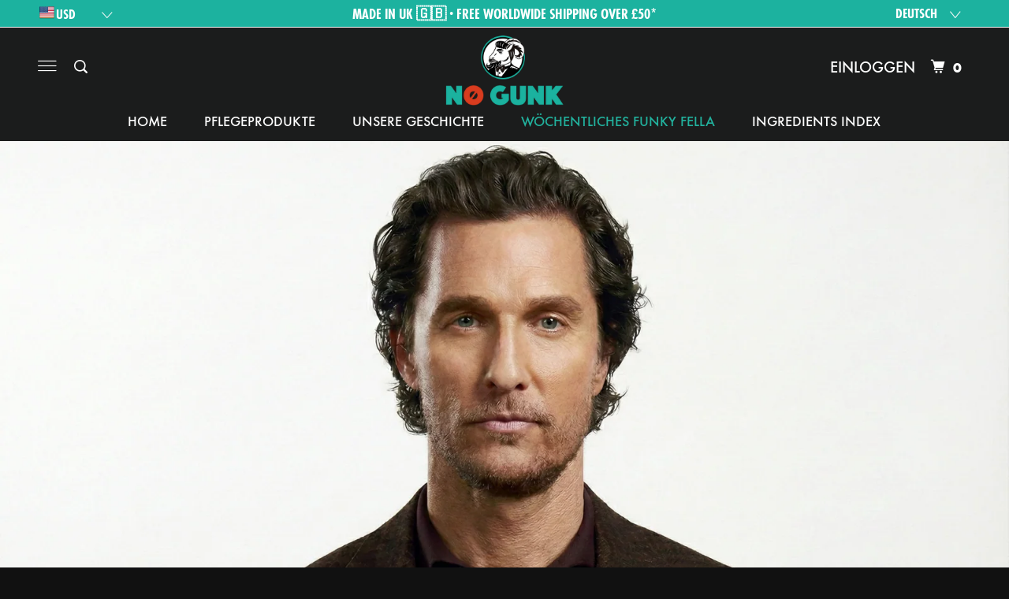

--- FILE ---
content_type: text/css
request_url: https://de.nogunk.com/cdn/shop/t/87/assets/phosphate-font.css?v=64719407528180363341759751071
body_size: -614
content:
@font-face{font-family:phosphatesolid;src:url(phosphate-solid-webfont.eot);src:url(phosphate-solid-webfont.eot?#iefix) format("embedded-opentype"),url(phosphate-solid-webfont.woff2) format("woff2"),url(phosphate-solid-webfont.woff) format("woff"),url(phosphate-solid-webfont.ttf) format("truetype"),url(phosphate-solid-webfont.svg#phosphatesolid) format("svg");font-weight:400;font-style:normal}
/*# sourceMappingURL=/cdn/shop/t/87/assets/phosphate-font.css.map?v=64719407528180363341759751071 */


--- FILE ---
content_type: application/javascript
request_url: https://api.ipify.org/?format=jsonp&callback=jQuery33108711277739349639_1769176338652&_=1769176338653
body_size: -19
content:
jQuery33108711277739349639_1769176338652({"ip":"3.141.41.157"});